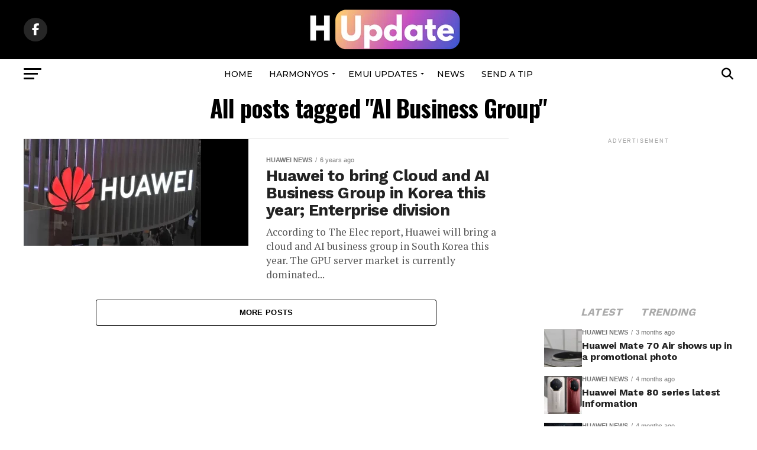

--- FILE ---
content_type: text/html; charset=UTF-8
request_url: https://www.huaweiupdate.com/tag/ai-business-group/
body_size: 18153
content:
<!DOCTYPE html>
<html lang="en-US">
<head>
<meta charset="UTF-8" >
<meta name="viewport" id="viewport" content="width=device-width, initial-scale=1.0, maximum-scale=5.0, minimum-scale=1.0, user-scalable=yes" />
<link rel="pingback" href="https://www.huaweiupdate.com/xmlrpc.php" />
<meta property="og:description" content="Huawei News, EMUI and HarmonyOS" />
<meta name='robots' content='index, follow, max-image-preview:large, max-snippet:-1, max-video-preview:-1' />
	<style>img:is([sizes="auto" i], [sizes^="auto," i]) { contain-intrinsic-size: 3000px 1500px }</style>
	
	<!-- This site is optimized with the Yoast SEO plugin v25.8 - https://yoast.com/wordpress/plugins/seo/ -->
	<title>AI Business Group Archives - HU</title>
	<link rel="canonical" href="https://www.huaweiupdate.com/tag/ai-business-group/" />
	<meta property="og:locale" content="en_US" />
	<meta property="og:type" content="article" />
	<meta property="og:title" content="AI Business Group Archives - HU" />
	<meta property="og:url" content="https://www.huaweiupdate.com/tag/ai-business-group/" />
	<meta property="og:site_name" content="HU" />
	<meta name="twitter:card" content="summary_large_image" />
	<script type="application/ld+json" class="yoast-schema-graph">{"@context":"https://schema.org","@graph":[{"@type":"CollectionPage","@id":"https://www.huaweiupdate.com/tag/ai-business-group/","url":"https://www.huaweiupdate.com/tag/ai-business-group/","name":"AI Business Group Archives - HU","isPartOf":{"@id":"https://www.huaweiupdate.com/#website"},"primaryImageOfPage":{"@id":"https://www.huaweiupdate.com/tag/ai-business-group/#primaryimage"},"image":{"@id":"https://www.huaweiupdate.com/tag/ai-business-group/#primaryimage"},"thumbnailUrl":"https://www.huaweiupdate.com/wp-content/uploads/2020/03/Huawei-1.png","breadcrumb":{"@id":"https://www.huaweiupdate.com/tag/ai-business-group/#breadcrumb"},"inLanguage":"en-US"},{"@type":"ImageObject","inLanguage":"en-US","@id":"https://www.huaweiupdate.com/tag/ai-business-group/#primaryimage","url":"https://www.huaweiupdate.com/wp-content/uploads/2020/03/Huawei-1.png","contentUrl":"https://www.huaweiupdate.com/wp-content/uploads/2020/03/Huawei-1.png","width":791,"height":459,"caption":"Huawei"},{"@type":"BreadcrumbList","@id":"https://www.huaweiupdate.com/tag/ai-business-group/#breadcrumb","itemListElement":[{"@type":"ListItem","position":1,"name":"Home","item":"https://www.huaweiupdate.com/"},{"@type":"ListItem","position":2,"name":"AI Business Group"}]},{"@type":"WebSite","@id":"https://www.huaweiupdate.com/#website","url":"https://www.huaweiupdate.com/","name":"HU","description":"Huawei News, EMUI and HarmonyOS","potentialAction":[{"@type":"SearchAction","target":{"@type":"EntryPoint","urlTemplate":"https://www.huaweiupdate.com/?s={search_term_string}"},"query-input":{"@type":"PropertyValueSpecification","valueRequired":true,"valueName":"search_term_string"}}],"inLanguage":"en-US"}]}</script>
	<!-- / Yoast SEO plugin. -->


<link rel="amphtml" href="https://www.huaweiupdate.com/tag/ai-business-group/amp/" /><meta name="generator" content="AMP for WP 1.1.6.1"/><link rel='dns-prefetch' href='//ajax.googleapis.com' />
<link rel='dns-prefetch' href='//fonts.googleapis.com' />
<link rel="alternate" type="application/rss+xml" title="HU &raquo; Feed" href="https://www.huaweiupdate.com/feed/" />
<link rel="alternate" type="application/rss+xml" title="HU &raquo; Comments Feed" href="https://www.huaweiupdate.com/comments/feed/" />
<link rel="alternate" type="application/rss+xml" title="HU &raquo; AI Business Group Tag Feed" href="https://www.huaweiupdate.com/tag/ai-business-group/feed/" />
<script type="text/javascript">
/* <![CDATA[ */
window._wpemojiSettings = {"baseUrl":"https:\/\/s.w.org\/images\/core\/emoji\/16.0.1\/72x72\/","ext":".png","svgUrl":"https:\/\/s.w.org\/images\/core\/emoji\/16.0.1\/svg\/","svgExt":".svg","source":{"concatemoji":"https:\/\/www.huaweiupdate.com\/wp-includes\/js\/wp-emoji-release.min.js?ver=6.8.3"}};
/*! This file is auto-generated */
!function(s,n){var o,i,e;function c(e){try{var t={supportTests:e,timestamp:(new Date).valueOf()};sessionStorage.setItem(o,JSON.stringify(t))}catch(e){}}function p(e,t,n){e.clearRect(0,0,e.canvas.width,e.canvas.height),e.fillText(t,0,0);var t=new Uint32Array(e.getImageData(0,0,e.canvas.width,e.canvas.height).data),a=(e.clearRect(0,0,e.canvas.width,e.canvas.height),e.fillText(n,0,0),new Uint32Array(e.getImageData(0,0,e.canvas.width,e.canvas.height).data));return t.every(function(e,t){return e===a[t]})}function u(e,t){e.clearRect(0,0,e.canvas.width,e.canvas.height),e.fillText(t,0,0);for(var n=e.getImageData(16,16,1,1),a=0;a<n.data.length;a++)if(0!==n.data[a])return!1;return!0}function f(e,t,n,a){switch(t){case"flag":return n(e,"\ud83c\udff3\ufe0f\u200d\u26a7\ufe0f","\ud83c\udff3\ufe0f\u200b\u26a7\ufe0f")?!1:!n(e,"\ud83c\udde8\ud83c\uddf6","\ud83c\udde8\u200b\ud83c\uddf6")&&!n(e,"\ud83c\udff4\udb40\udc67\udb40\udc62\udb40\udc65\udb40\udc6e\udb40\udc67\udb40\udc7f","\ud83c\udff4\u200b\udb40\udc67\u200b\udb40\udc62\u200b\udb40\udc65\u200b\udb40\udc6e\u200b\udb40\udc67\u200b\udb40\udc7f");case"emoji":return!a(e,"\ud83e\udedf")}return!1}function g(e,t,n,a){var r="undefined"!=typeof WorkerGlobalScope&&self instanceof WorkerGlobalScope?new OffscreenCanvas(300,150):s.createElement("canvas"),o=r.getContext("2d",{willReadFrequently:!0}),i=(o.textBaseline="top",o.font="600 32px Arial",{});return e.forEach(function(e){i[e]=t(o,e,n,a)}),i}function t(e){var t=s.createElement("script");t.src=e,t.defer=!0,s.head.appendChild(t)}"undefined"!=typeof Promise&&(o="wpEmojiSettingsSupports",i=["flag","emoji"],n.supports={everything:!0,everythingExceptFlag:!0},e=new Promise(function(e){s.addEventListener("DOMContentLoaded",e,{once:!0})}),new Promise(function(t){var n=function(){try{var e=JSON.parse(sessionStorage.getItem(o));if("object"==typeof e&&"number"==typeof e.timestamp&&(new Date).valueOf()<e.timestamp+604800&&"object"==typeof e.supportTests)return e.supportTests}catch(e){}return null}();if(!n){if("undefined"!=typeof Worker&&"undefined"!=typeof OffscreenCanvas&&"undefined"!=typeof URL&&URL.createObjectURL&&"undefined"!=typeof Blob)try{var e="postMessage("+g.toString()+"("+[JSON.stringify(i),f.toString(),p.toString(),u.toString()].join(",")+"));",a=new Blob([e],{type:"text/javascript"}),r=new Worker(URL.createObjectURL(a),{name:"wpTestEmojiSupports"});return void(r.onmessage=function(e){c(n=e.data),r.terminate(),t(n)})}catch(e){}c(n=g(i,f,p,u))}t(n)}).then(function(e){for(var t in e)n.supports[t]=e[t],n.supports.everything=n.supports.everything&&n.supports[t],"flag"!==t&&(n.supports.everythingExceptFlag=n.supports.everythingExceptFlag&&n.supports[t]);n.supports.everythingExceptFlag=n.supports.everythingExceptFlag&&!n.supports.flag,n.DOMReady=!1,n.readyCallback=function(){n.DOMReady=!0}}).then(function(){return e}).then(function(){var e;n.supports.everything||(n.readyCallback(),(e=n.source||{}).concatemoji?t(e.concatemoji):e.wpemoji&&e.twemoji&&(t(e.twemoji),t(e.wpemoji)))}))}((window,document),window._wpemojiSettings);
/* ]]> */
</script>
<style id='wp-emoji-styles-inline-css' type='text/css'>

	img.wp-smiley, img.emoji {
		display: inline !important;
		border: none !important;
		box-shadow: none !important;
		height: 1em !important;
		width: 1em !important;
		margin: 0 0.07em !important;
		vertical-align: -0.1em !important;
		background: none !important;
		padding: 0 !important;
	}
</style>
<link rel='stylesheet' id='wp-block-library-css' href='https://www.huaweiupdate.com/wp-includes/css/dist/block-library/style.min.css?ver=6.8.3' type='text/css' media='all' />
<style id='classic-theme-styles-inline-css' type='text/css'>
/*! This file is auto-generated */
.wp-block-button__link{color:#fff;background-color:#32373c;border-radius:9999px;box-shadow:none;text-decoration:none;padding:calc(.667em + 2px) calc(1.333em + 2px);font-size:1.125em}.wp-block-file__button{background:#32373c;color:#fff;text-decoration:none}
</style>
<style id='global-styles-inline-css' type='text/css'>
:root{--wp--preset--aspect-ratio--square: 1;--wp--preset--aspect-ratio--4-3: 4/3;--wp--preset--aspect-ratio--3-4: 3/4;--wp--preset--aspect-ratio--3-2: 3/2;--wp--preset--aspect-ratio--2-3: 2/3;--wp--preset--aspect-ratio--16-9: 16/9;--wp--preset--aspect-ratio--9-16: 9/16;--wp--preset--color--black: #000000;--wp--preset--color--cyan-bluish-gray: #abb8c3;--wp--preset--color--white: #ffffff;--wp--preset--color--pale-pink: #f78da7;--wp--preset--color--vivid-red: #cf2e2e;--wp--preset--color--luminous-vivid-orange: #ff6900;--wp--preset--color--luminous-vivid-amber: #fcb900;--wp--preset--color--light-green-cyan: #7bdcb5;--wp--preset--color--vivid-green-cyan: #00d084;--wp--preset--color--pale-cyan-blue: #8ed1fc;--wp--preset--color--vivid-cyan-blue: #0693e3;--wp--preset--color--vivid-purple: #9b51e0;--wp--preset--gradient--vivid-cyan-blue-to-vivid-purple: linear-gradient(135deg,rgba(6,147,227,1) 0%,rgb(155,81,224) 100%);--wp--preset--gradient--light-green-cyan-to-vivid-green-cyan: linear-gradient(135deg,rgb(122,220,180) 0%,rgb(0,208,130) 100%);--wp--preset--gradient--luminous-vivid-amber-to-luminous-vivid-orange: linear-gradient(135deg,rgba(252,185,0,1) 0%,rgba(255,105,0,1) 100%);--wp--preset--gradient--luminous-vivid-orange-to-vivid-red: linear-gradient(135deg,rgba(255,105,0,1) 0%,rgb(207,46,46) 100%);--wp--preset--gradient--very-light-gray-to-cyan-bluish-gray: linear-gradient(135deg,rgb(238,238,238) 0%,rgb(169,184,195) 100%);--wp--preset--gradient--cool-to-warm-spectrum: linear-gradient(135deg,rgb(74,234,220) 0%,rgb(151,120,209) 20%,rgb(207,42,186) 40%,rgb(238,44,130) 60%,rgb(251,105,98) 80%,rgb(254,248,76) 100%);--wp--preset--gradient--blush-light-purple: linear-gradient(135deg,rgb(255,206,236) 0%,rgb(152,150,240) 100%);--wp--preset--gradient--blush-bordeaux: linear-gradient(135deg,rgb(254,205,165) 0%,rgb(254,45,45) 50%,rgb(107,0,62) 100%);--wp--preset--gradient--luminous-dusk: linear-gradient(135deg,rgb(255,203,112) 0%,rgb(199,81,192) 50%,rgb(65,88,208) 100%);--wp--preset--gradient--pale-ocean: linear-gradient(135deg,rgb(255,245,203) 0%,rgb(182,227,212) 50%,rgb(51,167,181) 100%);--wp--preset--gradient--electric-grass: linear-gradient(135deg,rgb(202,248,128) 0%,rgb(113,206,126) 100%);--wp--preset--gradient--midnight: linear-gradient(135deg,rgb(2,3,129) 0%,rgb(40,116,252) 100%);--wp--preset--font-size--small: 13px;--wp--preset--font-size--medium: 20px;--wp--preset--font-size--large: 36px;--wp--preset--font-size--x-large: 42px;--wp--preset--spacing--20: 0.44rem;--wp--preset--spacing--30: 0.67rem;--wp--preset--spacing--40: 1rem;--wp--preset--spacing--50: 1.5rem;--wp--preset--spacing--60: 2.25rem;--wp--preset--spacing--70: 3.38rem;--wp--preset--spacing--80: 5.06rem;--wp--preset--shadow--natural: 6px 6px 9px rgba(0, 0, 0, 0.2);--wp--preset--shadow--deep: 12px 12px 50px rgba(0, 0, 0, 0.4);--wp--preset--shadow--sharp: 6px 6px 0px rgba(0, 0, 0, 0.2);--wp--preset--shadow--outlined: 6px 6px 0px -3px rgba(255, 255, 255, 1), 6px 6px rgba(0, 0, 0, 1);--wp--preset--shadow--crisp: 6px 6px 0px rgba(0, 0, 0, 1);}:where(.is-layout-flex){gap: 0.5em;}:where(.is-layout-grid){gap: 0.5em;}body .is-layout-flex{display: flex;}.is-layout-flex{flex-wrap: wrap;align-items: center;}.is-layout-flex > :is(*, div){margin: 0;}body .is-layout-grid{display: grid;}.is-layout-grid > :is(*, div){margin: 0;}:where(.wp-block-columns.is-layout-flex){gap: 2em;}:where(.wp-block-columns.is-layout-grid){gap: 2em;}:where(.wp-block-post-template.is-layout-flex){gap: 1.25em;}:where(.wp-block-post-template.is-layout-grid){gap: 1.25em;}.has-black-color{color: var(--wp--preset--color--black) !important;}.has-cyan-bluish-gray-color{color: var(--wp--preset--color--cyan-bluish-gray) !important;}.has-white-color{color: var(--wp--preset--color--white) !important;}.has-pale-pink-color{color: var(--wp--preset--color--pale-pink) !important;}.has-vivid-red-color{color: var(--wp--preset--color--vivid-red) !important;}.has-luminous-vivid-orange-color{color: var(--wp--preset--color--luminous-vivid-orange) !important;}.has-luminous-vivid-amber-color{color: var(--wp--preset--color--luminous-vivid-amber) !important;}.has-light-green-cyan-color{color: var(--wp--preset--color--light-green-cyan) !important;}.has-vivid-green-cyan-color{color: var(--wp--preset--color--vivid-green-cyan) !important;}.has-pale-cyan-blue-color{color: var(--wp--preset--color--pale-cyan-blue) !important;}.has-vivid-cyan-blue-color{color: var(--wp--preset--color--vivid-cyan-blue) !important;}.has-vivid-purple-color{color: var(--wp--preset--color--vivid-purple) !important;}.has-black-background-color{background-color: var(--wp--preset--color--black) !important;}.has-cyan-bluish-gray-background-color{background-color: var(--wp--preset--color--cyan-bluish-gray) !important;}.has-white-background-color{background-color: var(--wp--preset--color--white) !important;}.has-pale-pink-background-color{background-color: var(--wp--preset--color--pale-pink) !important;}.has-vivid-red-background-color{background-color: var(--wp--preset--color--vivid-red) !important;}.has-luminous-vivid-orange-background-color{background-color: var(--wp--preset--color--luminous-vivid-orange) !important;}.has-luminous-vivid-amber-background-color{background-color: var(--wp--preset--color--luminous-vivid-amber) !important;}.has-light-green-cyan-background-color{background-color: var(--wp--preset--color--light-green-cyan) !important;}.has-vivid-green-cyan-background-color{background-color: var(--wp--preset--color--vivid-green-cyan) !important;}.has-pale-cyan-blue-background-color{background-color: var(--wp--preset--color--pale-cyan-blue) !important;}.has-vivid-cyan-blue-background-color{background-color: var(--wp--preset--color--vivid-cyan-blue) !important;}.has-vivid-purple-background-color{background-color: var(--wp--preset--color--vivid-purple) !important;}.has-black-border-color{border-color: var(--wp--preset--color--black) !important;}.has-cyan-bluish-gray-border-color{border-color: var(--wp--preset--color--cyan-bluish-gray) !important;}.has-white-border-color{border-color: var(--wp--preset--color--white) !important;}.has-pale-pink-border-color{border-color: var(--wp--preset--color--pale-pink) !important;}.has-vivid-red-border-color{border-color: var(--wp--preset--color--vivid-red) !important;}.has-luminous-vivid-orange-border-color{border-color: var(--wp--preset--color--luminous-vivid-orange) !important;}.has-luminous-vivid-amber-border-color{border-color: var(--wp--preset--color--luminous-vivid-amber) !important;}.has-light-green-cyan-border-color{border-color: var(--wp--preset--color--light-green-cyan) !important;}.has-vivid-green-cyan-border-color{border-color: var(--wp--preset--color--vivid-green-cyan) !important;}.has-pale-cyan-blue-border-color{border-color: var(--wp--preset--color--pale-cyan-blue) !important;}.has-vivid-cyan-blue-border-color{border-color: var(--wp--preset--color--vivid-cyan-blue) !important;}.has-vivid-purple-border-color{border-color: var(--wp--preset--color--vivid-purple) !important;}.has-vivid-cyan-blue-to-vivid-purple-gradient-background{background: var(--wp--preset--gradient--vivid-cyan-blue-to-vivid-purple) !important;}.has-light-green-cyan-to-vivid-green-cyan-gradient-background{background: var(--wp--preset--gradient--light-green-cyan-to-vivid-green-cyan) !important;}.has-luminous-vivid-amber-to-luminous-vivid-orange-gradient-background{background: var(--wp--preset--gradient--luminous-vivid-amber-to-luminous-vivid-orange) !important;}.has-luminous-vivid-orange-to-vivid-red-gradient-background{background: var(--wp--preset--gradient--luminous-vivid-orange-to-vivid-red) !important;}.has-very-light-gray-to-cyan-bluish-gray-gradient-background{background: var(--wp--preset--gradient--very-light-gray-to-cyan-bluish-gray) !important;}.has-cool-to-warm-spectrum-gradient-background{background: var(--wp--preset--gradient--cool-to-warm-spectrum) !important;}.has-blush-light-purple-gradient-background{background: var(--wp--preset--gradient--blush-light-purple) !important;}.has-blush-bordeaux-gradient-background{background: var(--wp--preset--gradient--blush-bordeaux) !important;}.has-luminous-dusk-gradient-background{background: var(--wp--preset--gradient--luminous-dusk) !important;}.has-pale-ocean-gradient-background{background: var(--wp--preset--gradient--pale-ocean) !important;}.has-electric-grass-gradient-background{background: var(--wp--preset--gradient--electric-grass) !important;}.has-midnight-gradient-background{background: var(--wp--preset--gradient--midnight) !important;}.has-small-font-size{font-size: var(--wp--preset--font-size--small) !important;}.has-medium-font-size{font-size: var(--wp--preset--font-size--medium) !important;}.has-large-font-size{font-size: var(--wp--preset--font-size--large) !important;}.has-x-large-font-size{font-size: var(--wp--preset--font-size--x-large) !important;}
:where(.wp-block-post-template.is-layout-flex){gap: 1.25em;}:where(.wp-block-post-template.is-layout-grid){gap: 1.25em;}
:where(.wp-block-columns.is-layout-flex){gap: 2em;}:where(.wp-block-columns.is-layout-grid){gap: 2em;}
:root :where(.wp-block-pullquote){font-size: 1.5em;line-height: 1.6;}
</style>
<link rel='stylesheet' id='ql-jquery-ui-css' href='//ajax.googleapis.com/ajax/libs/jqueryui/1.12.1/themes/smoothness/jquery-ui.css?ver=6.8.3' type='text/css' media='all' />
<link rel='stylesheet' id='mvp-custom-style-css' href='https://www.huaweiupdate.com/wp-content/themes/zox-news/style.css?ver=6.8.3' type='text/css' media='all' />
<style id='mvp-custom-style-inline-css' type='text/css'>


#mvp-wallpaper {
	background: url() no-repeat 50% 0;
	}

#mvp-foot-copy a {
	color: #f66f6a;
	}

#mvp-content-main p a,
#mvp-content-main ul a,
#mvp-content-main ol a,
.mvp-post-add-main p a,
.mvp-post-add-main ul a,
.mvp-post-add-main ol a {
	box-shadow: inset 0 -4px 0 #f66f6a;
	}

#mvp-content-main p a:hover,
#mvp-content-main ul a:hover,
#mvp-content-main ol a:hover,
.mvp-post-add-main p a:hover,
.mvp-post-add-main ul a:hover,
.mvp-post-add-main ol a:hover {
	background: #f66f6a;
	}

a,
a:visited,
.post-info-name a,
.woocommerce .woocommerce-breadcrumb a {
	color: #ff005b;
	}

#mvp-side-wrap a:hover {
	color: #ff005b;
	}

.mvp-fly-top:hover,
.mvp-vid-box-wrap,
ul.mvp-soc-mob-list li.mvp-soc-mob-com {
	background: #1e73be;
	}

nav.mvp-fly-nav-menu ul li.menu-item-has-children:after,
.mvp-feat1-left-wrap span.mvp-cd-cat,
.mvp-widget-feat1-top-story span.mvp-cd-cat,
.mvp-widget-feat2-left-cont span.mvp-cd-cat,
.mvp-widget-dark-feat span.mvp-cd-cat,
.mvp-widget-dark-sub span.mvp-cd-cat,
.mvp-vid-wide-text span.mvp-cd-cat,
.mvp-feat2-top-text span.mvp-cd-cat,
.mvp-feat3-main-story span.mvp-cd-cat,
.mvp-feat3-sub-text span.mvp-cd-cat,
.mvp-feat4-main-text span.mvp-cd-cat,
.woocommerce-message:before,
.woocommerce-info:before,
.woocommerce-message:before {
	color: #1e73be;
	}

#searchform input,
.mvp-authors-name {
	border-bottom: 1px solid #1e73be;
	}

.mvp-fly-top:hover {
	border-top: 1px solid #1e73be;
	border-left: 1px solid #1e73be;
	border-bottom: 1px solid #1e73be;
	}

.woocommerce .widget_price_filter .ui-slider .ui-slider-handle,
.woocommerce #respond input#submit.alt,
.woocommerce a.button.alt,
.woocommerce button.button.alt,
.woocommerce input.button.alt,
.woocommerce #respond input#submit.alt:hover,
.woocommerce a.button.alt:hover,
.woocommerce button.button.alt:hover,
.woocommerce input.button.alt:hover {
	background-color: #1e73be;
	}

.woocommerce-error,
.woocommerce-info,
.woocommerce-message {
	border-top-color: #1e73be;
	}

ul.mvp-feat1-list-buts li.active span.mvp-feat1-list-but,
span.mvp-widget-home-title,
span.mvp-post-cat,
span.mvp-feat1-pop-head {
	background: #dc00e0;
	}

.woocommerce span.onsale {
	background-color: #dc00e0;
	}

.mvp-widget-feat2-side-more-but,
.woocommerce .star-rating span:before,
span.mvp-prev-next-label,
.mvp-cat-date-wrap .sticky {
	color: #dc00e0 !important;
	}

#mvp-main-nav-top,
#mvp-fly-wrap,
.mvp-soc-mob-right,
#mvp-main-nav-small-cont {
	background: #000000;
	}

#mvp-main-nav-small .mvp-fly-but-wrap span,
#mvp-main-nav-small .mvp-search-but-wrap span,
.mvp-nav-top-left .mvp-fly-but-wrap span,
#mvp-fly-wrap .mvp-fly-but-wrap span {
	background: #ffffff;
	}

.mvp-nav-top-right .mvp-nav-search-but,
span.mvp-fly-soc-head,
.mvp-soc-mob-right i,
#mvp-main-nav-small span.mvp-nav-search-but,
#mvp-main-nav-small .mvp-nav-menu ul li a  {
	color: #ffffff;
	}

#mvp-main-nav-small .mvp-nav-menu ul li.menu-item-has-children a:after {
	border-color: #ffffff transparent transparent transparent;
	}

#mvp-nav-top-wrap span.mvp-nav-search-but:hover,
#mvp-main-nav-small span.mvp-nav-search-but:hover {
	color: #f66f6a;
	}

#mvp-nav-top-wrap .mvp-fly-but-wrap:hover span,
#mvp-main-nav-small .mvp-fly-but-wrap:hover span,
span.mvp-woo-cart-num:hover {
	background: #f66f6a;
	}

#mvp-main-nav-bot-cont {
	background: #ffffff;
	}

#mvp-nav-bot-wrap .mvp-fly-but-wrap span,
#mvp-nav-bot-wrap .mvp-search-but-wrap span {
	background: #000000;
	}

#mvp-nav-bot-wrap span.mvp-nav-search-but,
#mvp-nav-bot-wrap .mvp-nav-menu ul li a {
	color: #000000;
	}

#mvp-nav-bot-wrap .mvp-nav-menu ul li.menu-item-has-children a:after {
	border-color: #000000 transparent transparent transparent;
	}

.mvp-nav-menu ul li:hover a {
	border-bottom: 5px solid #1e73be;
	}

#mvp-nav-bot-wrap .mvp-fly-but-wrap:hover span {
	background: #1e73be;
	}

#mvp-nav-bot-wrap span.mvp-nav-search-but:hover {
	color: #1e73be;
	}

body,
.mvp-feat1-feat-text p,
.mvp-feat2-top-text p,
.mvp-feat3-main-text p,
.mvp-feat3-sub-text p,
#searchform input,
.mvp-author-info-text,
span.mvp-post-excerpt,
.mvp-nav-menu ul li ul.sub-menu li a,
nav.mvp-fly-nav-menu ul li a,
.mvp-ad-label,
span.mvp-feat-caption,
.mvp-post-tags a,
.mvp-post-tags a:visited,
span.mvp-author-box-name a,
#mvp-author-box-text p,
.mvp-post-gallery-text p,
ul.mvp-soc-mob-list li span,
#comments,
h3#reply-title,
h2.comments,
#mvp-foot-copy p,
span.mvp-fly-soc-head,
.mvp-post-tags-header,
span.mvp-prev-next-label,
span.mvp-post-add-link-but,
#mvp-comments-button a,
#mvp-comments-button span.mvp-comment-but-text,
.woocommerce ul.product_list_widget span.product-title,
.woocommerce ul.product_list_widget li a,
.woocommerce #reviews #comments ol.commentlist li .comment-text p.meta,
.woocommerce div.product p.price,
.woocommerce div.product p.price ins,
.woocommerce div.product p.price del,
.woocommerce ul.products li.product .price del,
.woocommerce ul.products li.product .price ins,
.woocommerce ul.products li.product .price,
.woocommerce #respond input#submit,
.woocommerce a.button,
.woocommerce button.button,
.woocommerce input.button,
.woocommerce .widget_price_filter .price_slider_amount .button,
.woocommerce span.onsale,
.woocommerce-review-link,
#woo-content p.woocommerce-result-count,
.woocommerce div.product .woocommerce-tabs ul.tabs li a,
a.mvp-inf-more-but,
span.mvp-cont-read-but,
span.mvp-cd-cat,
span.mvp-cd-date,
.mvp-feat4-main-text p,
span.mvp-woo-cart-num,
span.mvp-widget-home-title2,
.wp-caption,
#mvp-content-main p.wp-caption-text,
.gallery-caption,
.mvp-post-add-main p.wp-caption-text,
#bbpress-forums,
#bbpress-forums p,
.protected-post-form input,
#mvp-feat6-text p {
	font-family: 'sans-serif', sans-serif;
	font-display: swap;
	}

.mvp-blog-story-text p,
span.mvp-author-page-desc,
#mvp-404 p,
.mvp-widget-feat1-bot-text p,
.mvp-widget-feat2-left-text p,
.mvp-flex-story-text p,
.mvp-search-text p,
#mvp-content-main p,
.mvp-post-add-main p,
#mvp-content-main ul li,
#mvp-content-main ol li,
.rwp-summary,
.rwp-u-review__comment,
.mvp-feat5-mid-main-text p,
.mvp-feat5-small-main-text p,
#mvp-content-main .wp-block-button__link,
.wp-block-audio figcaption,
.wp-block-video figcaption,
.wp-block-embed figcaption,
.wp-block-verse pre,
pre.wp-block-verse {
	font-family: 'PT Serif', sans-serif;
	font-display: swap;
	}

.mvp-nav-menu ul li a,
#mvp-foot-menu ul li a {
	font-family: 'Montserrat', sans-serif;
	font-display: swap;
	}


.mvp-feat1-sub-text h2,
.mvp-feat1-pop-text h2,
.mvp-feat1-list-text h2,
.mvp-widget-feat1-top-text h2,
.mvp-widget-feat1-bot-text h2,
.mvp-widget-dark-feat-text h2,
.mvp-widget-dark-sub-text h2,
.mvp-widget-feat2-left-text h2,
.mvp-widget-feat2-right-text h2,
.mvp-blog-story-text h2,
.mvp-flex-story-text h2,
.mvp-vid-wide-more-text p,
.mvp-prev-next-text p,
.mvp-related-text,
.mvp-post-more-text p,
h2.mvp-authors-latest a,
.mvp-feat2-bot-text h2,
.mvp-feat3-sub-text h2,
.mvp-feat3-main-text h2,
.mvp-feat4-main-text h2,
.mvp-feat5-text h2,
.mvp-feat5-mid-main-text h2,
.mvp-feat5-small-main-text h2,
.mvp-feat5-mid-sub-text h2,
#mvp-feat6-text h2,
.alp-related-posts-wrapper .alp-related-post .post-title {
	font-family: 'Work Sans', sans-serif;
	font-display: swap;
	}

.mvp-feat2-top-text h2,
.mvp-feat1-feat-text h2,
h1.mvp-post-title,
h1.mvp-post-title-wide,
.mvp-drop-nav-title h4,
#mvp-content-main blockquote p,
.mvp-post-add-main blockquote p,
#mvp-content-main p.has-large-font-size,
#mvp-404 h1,
#woo-content h1.page-title,
.woocommerce div.product .product_title,
.woocommerce ul.products li.product h3,
.alp-related-posts .current .post-title {
	font-family: 'Oswald', sans-serif;
	font-display: swap;
	}

span.mvp-feat1-pop-head,
.mvp-feat1-pop-text:before,
span.mvp-feat1-list-but,
span.mvp-widget-home-title,
.mvp-widget-feat2-side-more,
span.mvp-post-cat,
span.mvp-page-head,
h1.mvp-author-top-head,
.mvp-authors-name,
#mvp-content-main h1,
#mvp-content-main h2,
#mvp-content-main h3,
#mvp-content-main h4,
#mvp-content-main h5,
#mvp-content-main h6,
.woocommerce .related h2,
.woocommerce div.product .woocommerce-tabs .panel h2,
.woocommerce div.product .product_title,
.mvp-feat5-side-list .mvp-feat1-list-img:after {
	font-family: 'Work Sans', sans-serif;
	font-display: swap;
	}

	

	.mvp-nav-links {
		display: none;
		}
		
</style>
<link rel='stylesheet' id='mvp-reset-css' href='https://www.huaweiupdate.com/wp-content/themes/zox-news/css/reset.css?ver=6.8.3' type='text/css' media='all' />
<link rel='stylesheet' id='fontawesome-css' href='https://www.huaweiupdate.com/wp-content/themes/zox-news/font-awesome/css/all.css?ver=6.8.3' type='text/css' media='all' />
<link rel='stylesheet' id='mvp-fonts-css' href='//fonts.googleapis.com/css?family=Roboto%3A300%2C400%2C700%2C900%7COswald%3A400%2C700%7CAdvent+Pro%3A700%7COpen+Sans%3A700%7CAnton%3A400Work+Sans%3A100%2C200%2C300%2C400%2C500%2C600%2C700%2C800%2C900%7COswald%3A100%2C200%2C300%2C400%2C500%2C600%2C700%2C800%2C900%7CWork+Sans%3A100%2C200%2C300%2C400%2C500%2C600%2C700%2C800%2C900%7Csans-serif%3A100%2C200%2C300%2C400%2C500%2C600%2C700%2C800%2C900%7CPT+Serif%3A100%2C200%2C300%2C400%2C500%2C600%2C700%2C800%2C900%7CMontserrat%3A100%2C200%2C300%2C400%2C500%2C600%2C700%2C800%2C900%26subset%3Dlatin%2Clatin-ext%2Ccyrillic%2Ccyrillic-ext%2Cgreek-ext%2Cgreek%2Cvietnamese%26display%3Dswap' type='text/css' media='all' />
<link rel='stylesheet' id='mvp-media-queries-css' href='https://www.huaweiupdate.com/wp-content/themes/zox-news/css/media-queries.css?ver=6.8.3' type='text/css' media='all' />
<script type="text/javascript" src="https://www.huaweiupdate.com/wp-includes/js/jquery/jquery.min.js?ver=3.7.1" id="jquery-core-js"></script>
<script type="text/javascript" src="https://www.huaweiupdate.com/wp-includes/js/jquery/jquery-migrate.min.js?ver=3.4.1" id="jquery-migrate-js"></script>
<link rel="https://api.w.org/" href="https://www.huaweiupdate.com/wp-json/" /><link rel="alternate" title="JSON" type="application/json" href="https://www.huaweiupdate.com/wp-json/wp/v2/tags/4524" /><link rel="EditURI" type="application/rsd+xml" title="RSD" href="https://www.huaweiupdate.com/xmlrpc.php?rsd" />
<meta name="generator" content="WordPress 6.8.3" />
<link rel="icon" href="https://www.huaweiupdate.com/wp-content/uploads/2023/03/cropped-HU-Update-New-Logo-1-1-32x32.png" sizes="32x32" />
<link rel="icon" href="https://www.huaweiupdate.com/wp-content/uploads/2023/03/cropped-HU-Update-New-Logo-1-1-192x192.png" sizes="192x192" />
<link rel="apple-touch-icon" href="https://www.huaweiupdate.com/wp-content/uploads/2023/03/cropped-HU-Update-New-Logo-1-1-180x180.png" />
<meta name="msapplication-TileImage" content="https://www.huaweiupdate.com/wp-content/uploads/2023/03/cropped-HU-Update-New-Logo-1-1-270x270.png" />
<script async src="https://pagead2.googlesyndication.com/pagead/js/adsbygoogle.js?client=ca-pub-5281654807010871"
     crossorigin="anonymous"></script>
     
     <!-- Google tag (gtag.js) -->
<script async src="https://www.googletagmanager.com/gtag/js?id=G-WP2JK604NZ"></script>
<script>
  window.dataLayer = window.dataLayer || [];
  function gtag(){dataLayer.push(arguments);}
  gtag('js', new Date());

  gtag('config', 'G-WP2JK604NZ');
</script>
</head>
<body class="archive tag tag-ai-business-group tag-4524 wp-embed-responsive wp-theme-zox-news">
	<div id="mvp-fly-wrap">
	<div id="mvp-fly-menu-top" class="left relative">
		<div class="mvp-fly-top-out left relative">
			<div class="mvp-fly-top-in">
				<div id="mvp-fly-logo" class="left relative">
											<a href="https://www.huaweiupdate.com/"><img src="https://www.huaweiupdate.com/wp-content/uploads/2023/02/cropped-HU-New-Logo.png" alt="HU" data-rjs="2" /></a>
									</div><!--mvp-fly-logo-->
			</div><!--mvp-fly-top-in-->
			<div class="mvp-fly-but-wrap mvp-fly-but-menu mvp-fly-but-click">
				<span></span>
				<span></span>
				<span></span>
				<span></span>
			</div><!--mvp-fly-but-wrap-->
		</div><!--mvp-fly-top-out-->
	</div><!--mvp-fly-menu-top-->
	<div id="mvp-fly-menu-wrap">
		<nav class="mvp-fly-nav-menu left relative">
			<div class="menu-huawei-main-container"><ul id="menu-huawei-main" class="menu"><li id="menu-item-6" class="menu-item menu-item-type-custom menu-item-object-custom menu-item-6"><a href="http://huaweiupdate.com">Home</a></li>
<li id="menu-item-40059" class="menu-item menu-item-type-taxonomy menu-item-object-category menu-item-has-children menu-item-40059"><a href="https://www.huaweiupdate.com/category/harmonyos-4/">HarmonyOS</a>
<ul class="sub-menu">
	<li id="menu-item-25771" class="menu-item menu-item-type-custom menu-item-object-custom menu-item-25771"><a href="https://www.huaweiupdate.com/history-of-harmonyos/">HarmonyOS History</a></li>
</ul>
</li>
<li id="menu-item-41616" class="menu-item menu-item-type-taxonomy menu-item-object-category menu-item-has-children menu-item-41616"><a href="https://www.huaweiupdate.com/category/emui-14/">EMUI Updates</a>
<ul class="sub-menu">
	<li id="menu-item-1583" class="menu-item menu-item-type-custom menu-item-object-custom menu-item-1583"><a href="https://www.huaweiupdate.com/history-of-emui-things-change-with-emotion-ui/">EMUI History</a></li>
</ul>
</li>
<li id="menu-item-680" class="menu-item menu-item-type-taxonomy menu-item-object-category menu-item-680"><a href="https://www.huaweiupdate.com/category/huawei-news/">News</a></li>
<li id="menu-item-298" class="menu-item menu-item-type-post_type menu-item-object-page menu-item-298"><a href="https://www.huaweiupdate.com/contact-us/">Send A Tip</a></li>
</ul></div>		</nav>
	</div><!--mvp-fly-menu-wrap-->
	<div id="mvp-fly-soc-wrap">
		<span class="mvp-fly-soc-head">Connect with us</span>
		<ul class="mvp-fly-soc-list left relative">
							<li><a href="https://www.facebook.com/HuaweiLatestUpdates" target="_blank" class="fab fa-facebook-f"></a></li>
																										</ul>
	</div><!--mvp-fly-soc-wrap-->
</div><!--mvp-fly-wrap-->	<div id="mvp-site" class="left relative">
		<div id="mvp-search-wrap">
			<div id="mvp-search-box">
				<form method="get" id="searchform" action="https://www.huaweiupdate.com/">
	<input type="text" name="s" id="s" value="Search" onfocus='if (this.value == "Search") { this.value = ""; }' onblur='if (this.value == "") { this.value = "Search"; }' />
	<input type="hidden" id="searchsubmit" value="Search" />
</form>			</div><!--mvp-search-box-->
			<div class="mvp-search-but-wrap mvp-search-click">
				<span></span>
				<span></span>
			</div><!--mvp-search-but-wrap-->
		</div><!--mvp-search-wrap-->
				<div id="mvp-site-wall" class="left relative">
											<div id="mvp-leader-wrap">
					<script async src="https://pagead2.googlesyndication.com/pagead/js/adsbygoogle.js?client=ca-pub-5281654807010871"
     crossorigin="anonymous"></script>
<!-- 2024HUadd -->
<ins class="adsbygoogle"
     style="display:block"
     data-ad-client="ca-pub-5281654807010871"
     data-ad-slot="8907538917"
     data-ad-format="auto"
     data-full-width-responsive="true"></ins>
<script>
     (adsbygoogle = window.adsbygoogle || []).push({});
</script>				</div><!--mvp-leader-wrap-->
										<div id="mvp-site-main" class="left relative">
			<header id="mvp-main-head-wrap" class="left relative">
									<nav id="mvp-main-nav-wrap" class="left relative">
						<div id="mvp-main-nav-top" class="left relative">
							<div class="mvp-main-box">
								<div id="mvp-nav-top-wrap" class="left relative">
									<div class="mvp-nav-top-right-out left relative">
										<div class="mvp-nav-top-right-in">
											<div class="mvp-nav-top-cont left relative">
												<div class="mvp-nav-top-left-out relative">
													<div class="mvp-nav-top-left">
														<div class="mvp-nav-soc-wrap">
																															<a href="https://www.facebook.com/HuaweiLatestUpdates" target="_blank"><span class="mvp-nav-soc-but fab fa-facebook-f"></span></a>
																																																																										</div><!--mvp-nav-soc-wrap-->
														<div class="mvp-fly-but-wrap mvp-fly-but-click left relative">
															<span></span>
															<span></span>
															<span></span>
															<span></span>
														</div><!--mvp-fly-but-wrap-->
													</div><!--mvp-nav-top-left-->
													<div class="mvp-nav-top-left-in">
														<div class="mvp-nav-top-mid left relative" itemscope itemtype="http://schema.org/Organization">
																															<a class="mvp-nav-logo-reg" itemprop="url" href="https://www.huaweiupdate.com/"><img itemprop="logo" src="https://www.huaweiupdate.com/wp-content/uploads/2023/02/cropped-HU-New-Logo.png" alt="HU" data-rjs="2" /></a>
																																														<a class="mvp-nav-logo-small" href="https://www.huaweiupdate.com/"><img src="https://www.huaweiupdate.com/wp-content/uploads/2023/02/cropped-HU-New-Logo.png" alt="HU" data-rjs="2" /></a>
																																														<h2 class="mvp-logo-title">HU</h2>
																																												</div><!--mvp-nav-top-mid-->
													</div><!--mvp-nav-top-left-in-->
												</div><!--mvp-nav-top-left-out-->
											</div><!--mvp-nav-top-cont-->
										</div><!--mvp-nav-top-right-in-->
										<div class="mvp-nav-top-right">
																						<span class="mvp-nav-search-but fa fa-search fa-2 mvp-search-click"></span>
										</div><!--mvp-nav-top-right-->
									</div><!--mvp-nav-top-right-out-->
								</div><!--mvp-nav-top-wrap-->
							</div><!--mvp-main-box-->
						</div><!--mvp-main-nav-top-->
						<div id="mvp-main-nav-bot" class="left relative">
							<div id="mvp-main-nav-bot-cont" class="left">
								<div class="mvp-main-box">
									<div id="mvp-nav-bot-wrap" class="left">
										<div class="mvp-nav-bot-right-out left">
											<div class="mvp-nav-bot-right-in">
												<div class="mvp-nav-bot-cont left">
													<div class="mvp-nav-bot-left-out">
														<div class="mvp-nav-bot-left left relative">
															<div class="mvp-fly-but-wrap mvp-fly-but-click left relative">
																<span></span>
																<span></span>
																<span></span>
																<span></span>
															</div><!--mvp-fly-but-wrap-->
														</div><!--mvp-nav-bot-left-->
														<div class="mvp-nav-bot-left-in">
															<div class="mvp-nav-menu left">
																<div class="menu-huawei-main-container"><ul id="menu-huawei-main-1" class="menu"><li class="menu-item menu-item-type-custom menu-item-object-custom menu-item-6"><a href="http://huaweiupdate.com">Home</a></li>
<li class="menu-item menu-item-type-taxonomy menu-item-object-category menu-item-has-children menu-item-40059 mvp-mega-dropdown"><a href="https://www.huaweiupdate.com/category/harmonyos-4/">HarmonyOS</a><div class="mvp-mega-dropdown"><div class="mvp-main-box"><ul class="mvp-mega-list"><li><a href="https://www.huaweiupdate.com/huawei-freebuds-6i-harmonyos-4-2-0-216-update-rolling-out/"><div class="mvp-mega-img"><img width="400" height="240" src="https://www.huaweiupdate.com/wp-content/uploads/2024/11/Huawei-FreeBuds-6i-400x240.png" class="attachment-mvp-mid-thumb size-mvp-mid-thumb wp-post-image" alt="Huawei FreeBuds 6i" decoding="async" fetchpriority="high" srcset="https://www.huaweiupdate.com/wp-content/uploads/2024/11/Huawei-FreeBuds-6i-400x240.png 400w, https://www.huaweiupdate.com/wp-content/uploads/2024/11/Huawei-FreeBuds-6i-1000x600.png 1000w, https://www.huaweiupdate.com/wp-content/uploads/2024/11/Huawei-FreeBuds-6i-590x354.png 590w" sizes="(max-width: 400px) 100vw, 400px" /></div><p>Huawei FreeBuds 6i HarmonyOS 4.2.0.216 update rolling out</p></a></li><li><a href="https://www.huaweiupdate.com/huawei-to-introduce-harmonyos-4-4-version/"><div class="mvp-mega-img"><img width="400" height="240" src="https://www.huaweiupdate.com/wp-content/uploads/2024/10/HarmonyOS-4.4-400x240.png" class="attachment-mvp-mid-thumb size-mvp-mid-thumb wp-post-image" alt="HarmonyOS 4.4" decoding="async" srcset="https://www.huaweiupdate.com/wp-content/uploads/2024/10/HarmonyOS-4.4-400x240.png 400w, https://www.huaweiupdate.com/wp-content/uploads/2024/10/HarmonyOS-4.4-1000x600.png 1000w, https://www.huaweiupdate.com/wp-content/uploads/2024/10/HarmonyOS-4.4-590x354.png 590w" sizes="(max-width: 400px) 100vw, 400px" /></div><p>Huawei to introduce HarmonyOS 4.4 version</p></a></li><li><a href="https://www.huaweiupdate.com/huawei-matepad-pro-13-2-receiving-august-2024-security-patch/"><div class="mvp-mega-img"><img width="400" height="240" src="https://www.huaweiupdate.com/wp-content/uploads/2024/08/Huawei-MatePad-Pro-13.2-400x240.png" class="attachment-mvp-mid-thumb size-mvp-mid-thumb wp-post-image" alt="Huawei MatePad Pro 13.2" decoding="async" srcset="https://www.huaweiupdate.com/wp-content/uploads/2024/08/Huawei-MatePad-Pro-13.2-400x240.png 400w, https://www.huaweiupdate.com/wp-content/uploads/2024/08/Huawei-MatePad-Pro-13.2-1000x600.png 1000w, https://www.huaweiupdate.com/wp-content/uploads/2024/08/Huawei-MatePad-Pro-13.2-590x354.png 590w" sizes="(max-width: 400px) 100vw, 400px" /></div><p>Huawei MatePad Pro 13.2 receiving August 2024 security patch</p></a></li><li><a href="https://www.huaweiupdate.com/huawei-mate-x3-august-2024-security-patch-rolling-out/"><div class="mvp-mega-img"><img width="400" height="240" src="https://www.huaweiupdate.com/wp-content/uploads/2024/08/Huawei-Mate-X3-Latest-News-400x240.png" class="attachment-mvp-mid-thumb size-mvp-mid-thumb wp-post-image" alt="Huawei Mate X3 Latest News" decoding="async" srcset="https://www.huaweiupdate.com/wp-content/uploads/2024/08/Huawei-Mate-X3-Latest-News-400x240.png 400w, https://www.huaweiupdate.com/wp-content/uploads/2024/08/Huawei-Mate-X3-Latest-News-1000x600.png 1000w, https://www.huaweiupdate.com/wp-content/uploads/2024/08/Huawei-Mate-X3-Latest-News-590x354.png 590w" sizes="(max-width: 400px) 100vw, 400px" /></div><p>Huawei Mate X3 August 2024 security patch rolling out</p></a></li><li><a href="https://www.huaweiupdate.com/emui-14-2-rolling-for-mate-50-pro-p60-pro-and-mate-x3/"><div class="mvp-mega-img"><img width="400" height="234" src="https://www.huaweiupdate.com/wp-content/uploads/2024/06/EMUI-14.2-news.png" class="attachment-mvp-mid-thumb size-mvp-mid-thumb wp-post-image" alt="EMUI 14.2 news" decoding="async" srcset="https://www.huaweiupdate.com/wp-content/uploads/2024/06/EMUI-14.2-news.png 1280w, https://www.huaweiupdate.com/wp-content/uploads/2024/06/EMUI-14.2-news-300x176.png 300w, https://www.huaweiupdate.com/wp-content/uploads/2024/06/EMUI-14.2-news-1200x703.png 1200w, https://www.huaweiupdate.com/wp-content/uploads/2024/06/EMUI-14.2-news-768x450.png 768w, https://www.huaweiupdate.com/wp-content/uploads/2024/06/EMUI-14.2-news-150x88.png 150w" sizes="(max-width: 400px) 100vw, 400px" /></div><p>EMUI 14.2 rolling for Mate 50 Pro, P60 Pro and Mate X3</p></a></li></ul></div></div>
<ul class="sub-menu">
	<li class="menu-item menu-item-type-custom menu-item-object-custom menu-item-25771"><a href="https://www.huaweiupdate.com/history-of-harmonyos/">HarmonyOS History</a></li>
</ul>
</li>
<li class="menu-item menu-item-type-taxonomy menu-item-object-category menu-item-has-children menu-item-41616 mvp-mega-dropdown"><a href="https://www.huaweiupdate.com/category/emui-14/">EMUI Updates</a><div class="mvp-mega-dropdown"><div class="mvp-main-box"><ul class="mvp-mega-list"><li><a href="https://www.huaweiupdate.com/latest-update-now-available-for-huawei-nova-9-and-nova-11i/"><div class="mvp-mega-img"><img width="400" height="240" src="https://www.huaweiupdate.com/wp-content/uploads/2024/07/Huawei-Nova-9-news-400x240.png" class="attachment-mvp-mid-thumb size-mvp-mid-thumb wp-post-image" alt="Huawei-Nova-9-news" decoding="async" srcset="https://www.huaweiupdate.com/wp-content/uploads/2024/07/Huawei-Nova-9-news-400x240.png 400w, https://www.huaweiupdate.com/wp-content/uploads/2024/07/Huawei-Nova-9-news-1000x600.png 1000w, https://www.huaweiupdate.com/wp-content/uploads/2024/07/Huawei-Nova-9-news-590x354.png 590w" sizes="(max-width: 400px) 100vw, 400px" /></div><p>Latest Update Now Available for Huawei Nova 9 and Nova 11i</p></a></li><li><a href="https://www.huaweiupdate.com/emui-14-beta-huawei-mate-50-pro-getting-an-important-patch-update/"><div class="mvp-mega-img"><img width="400" height="234" src="https://www.huaweiupdate.com/wp-content/uploads/2024/04/Huawei-Mate-50-Pro-news.png" class="attachment-mvp-mid-thumb size-mvp-mid-thumb wp-post-image" alt="Huawei Mate 50 Pro news" decoding="async" srcset="https://www.huaweiupdate.com/wp-content/uploads/2024/04/Huawei-Mate-50-Pro-news.png 1280w, https://www.huaweiupdate.com/wp-content/uploads/2024/04/Huawei-Mate-50-Pro-news-300x176.png 300w, https://www.huaweiupdate.com/wp-content/uploads/2024/04/Huawei-Mate-50-Pro-news-1200x703.png 1200w, https://www.huaweiupdate.com/wp-content/uploads/2024/04/Huawei-Mate-50-Pro-news-768x450.png 768w, https://www.huaweiupdate.com/wp-content/uploads/2024/04/Huawei-Mate-50-Pro-news-150x88.png 150w" sizes="(max-width: 400px) 100vw, 400px" /></div><p>EMUI 14 Beta: Huawei Mate 50 Pro getting an important patch update</p></a></li><li><a href="https://www.huaweiupdate.com/emui-14-beta-is-now-available-for-the-mate-50-pro/"><div class="mvp-mega-img"><img width="400" height="234" src="https://www.huaweiupdate.com/wp-content/uploads/2024/04/Mate-50-Pro-EMUI-14-Beta-Update.png" class="attachment-mvp-mid-thumb size-mvp-mid-thumb wp-post-image" alt="Mate 50 Pro EMUI 14 Beta Update" decoding="async" srcset="https://www.huaweiupdate.com/wp-content/uploads/2024/04/Mate-50-Pro-EMUI-14-Beta-Update.png 1280w, https://www.huaweiupdate.com/wp-content/uploads/2024/04/Mate-50-Pro-EMUI-14-Beta-Update-300x176.png 300w, https://www.huaweiupdate.com/wp-content/uploads/2024/04/Mate-50-Pro-EMUI-14-Beta-Update-1200x703.png 1200w, https://www.huaweiupdate.com/wp-content/uploads/2024/04/Mate-50-Pro-EMUI-14-Beta-Update-768x450.png 768w, https://www.huaweiupdate.com/wp-content/uploads/2024/04/Mate-50-Pro-EMUI-14-Beta-Update-150x88.png 150w" sizes="(max-width: 400px) 100vw, 400px" /></div><p>EMUI 14 Beta is now available for the Mate 50 Pro</p></a></li><li><a href="https://www.huaweiupdate.com/huawei-p60-pro-emui-14-beta-is-rolling-out/"><div class="mvp-mega-img"><img width="400" height="234" src="https://www.huaweiupdate.com/wp-content/uploads/2024/03/Huawei-P60-Pro-EMUI-14-Beta.png" class="attachment-mvp-mid-thumb size-mvp-mid-thumb wp-post-image" alt="Huawei P60 Pro EMUI 14 Beta" decoding="async" srcset="https://www.huaweiupdate.com/wp-content/uploads/2024/03/Huawei-P60-Pro-EMUI-14-Beta.png 1280w, https://www.huaweiupdate.com/wp-content/uploads/2024/03/Huawei-P60-Pro-EMUI-14-Beta-300x176.png 300w, https://www.huaweiupdate.com/wp-content/uploads/2024/03/Huawei-P60-Pro-EMUI-14-Beta-1200x703.png 1200w, https://www.huaweiupdate.com/wp-content/uploads/2024/03/Huawei-P60-Pro-EMUI-14-Beta-768x450.png 768w, https://www.huaweiupdate.com/wp-content/uploads/2024/03/Huawei-P60-Pro-EMUI-14-Beta-150x88.png 150w" sizes="(max-width: 400px) 100vw, 400px" /></div><p>Huawei P60 Pro EMUI 14 Beta is rolling out</p></a></li><li><a href="https://www.huaweiupdate.com/emui-14-beta-update-is-now-available/"><div class="mvp-mega-img"><img width="400" height="234" src="https://www.huaweiupdate.com/wp-content/uploads/2024/03/Huawei-EMUI-14-Beta-Update.png" class="attachment-mvp-mid-thumb size-mvp-mid-thumb wp-post-image" alt="Huawei EMUI 14 Beta Update" decoding="async" srcset="https://www.huaweiupdate.com/wp-content/uploads/2024/03/Huawei-EMUI-14-Beta-Update.png 1280w, https://www.huaweiupdate.com/wp-content/uploads/2024/03/Huawei-EMUI-14-Beta-Update-300x176.png 300w, https://www.huaweiupdate.com/wp-content/uploads/2024/03/Huawei-EMUI-14-Beta-Update-1200x703.png 1200w, https://www.huaweiupdate.com/wp-content/uploads/2024/03/Huawei-EMUI-14-Beta-Update-768x450.png 768w, https://www.huaweiupdate.com/wp-content/uploads/2024/03/Huawei-EMUI-14-Beta-Update-150x88.png 150w" sizes="(max-width: 400px) 100vw, 400px" /></div><p>EMUI 14 Beta update is now available</p></a></li></ul></div></div>
<ul class="sub-menu">
	<li class="menu-item menu-item-type-custom menu-item-object-custom menu-item-1583"><a href="https://www.huaweiupdate.com/history-of-emui-things-change-with-emotion-ui/">EMUI History</a></li>
</ul>
</li>
<li class="menu-item menu-item-type-taxonomy menu-item-object-category menu-item-680 mvp-mega-dropdown"><a href="https://www.huaweiupdate.com/category/huawei-news/">News</a><div class="mvp-mega-dropdown"><div class="mvp-main-box"><ul class="mvp-mega-list"><li><a href="https://www.huaweiupdate.com/huawei-mate-70-air-shows-up-in-a-promotional-photo/"><div class="mvp-mega-img"><img width="400" height="240" src="https://www.huaweiupdate.com/wp-content/uploads/2025/10/Huawei-Mate-70-Air-400x240.png" class="attachment-mvp-mid-thumb size-mvp-mid-thumb wp-post-image" alt="Huawei Mate 70 Air" decoding="async" srcset="https://www.huaweiupdate.com/wp-content/uploads/2025/10/Huawei-Mate-70-Air-400x240.png 400w, https://www.huaweiupdate.com/wp-content/uploads/2025/10/Huawei-Mate-70-Air-300x180.png 300w, https://www.huaweiupdate.com/wp-content/uploads/2025/10/Huawei-Mate-70-Air-1200x720.png 1200w, https://www.huaweiupdate.com/wp-content/uploads/2025/10/Huawei-Mate-70-Air-768x461.png 768w, https://www.huaweiupdate.com/wp-content/uploads/2025/10/Huawei-Mate-70-Air-1000x600.png 1000w, https://www.huaweiupdate.com/wp-content/uploads/2025/10/Huawei-Mate-70-Air-590x354.png 590w, https://www.huaweiupdate.com/wp-content/uploads/2025/10/Huawei-Mate-70-Air.png 1250w" sizes="(max-width: 400px) 100vw, 400px" /></div><p>Huawei Mate 70 Air shows up in a promotional photo</p></a></li><li><a href="https://www.huaweiupdate.com/huawei-mate-80-series-latest-information/"><div class="mvp-mega-img"><img width="400" height="240" src="https://www.huaweiupdate.com/wp-content/uploads/2025/09/Huawei-Mate-80-series-400x240.png" class="attachment-mvp-mid-thumb size-mvp-mid-thumb wp-post-image" alt="Huawei Mate 80 series" decoding="async" srcset="https://www.huaweiupdate.com/wp-content/uploads/2025/09/Huawei-Mate-80-series-400x240.png 400w, https://www.huaweiupdate.com/wp-content/uploads/2025/09/Huawei-Mate-80-series-300x180.png 300w, https://www.huaweiupdate.com/wp-content/uploads/2025/09/Huawei-Mate-80-series-1200x720.png 1200w, https://www.huaweiupdate.com/wp-content/uploads/2025/09/Huawei-Mate-80-series-768x461.png 768w, https://www.huaweiupdate.com/wp-content/uploads/2025/09/Huawei-Mate-80-series-1000x600.png 1000w, https://www.huaweiupdate.com/wp-content/uploads/2025/09/Huawei-Mate-80-series-590x354.png 590w, https://www.huaweiupdate.com/wp-content/uploads/2025/09/Huawei-Mate-80-series.png 1250w" sizes="(max-width: 400px) 100vw, 400px" /></div><p>Huawei Mate 80 series latest Information</p></a></li><li><a href="https://www.huaweiupdate.com/huaweis-xu-zhijun-steps-down-as-chairman/"><div class="mvp-mega-img"><img width="300" height="180" src="https://www.huaweiupdate.com/wp-content/uploads/2020/05/Huawei-HiSilicon-300x180.png" class="attachment-mvp-mid-thumb size-mvp-mid-thumb wp-post-image" alt="Huawei HiSilicon" decoding="async" srcset="https://www.huaweiupdate.com/wp-content/uploads/2020/05/Huawei-HiSilicon-300x180.png 300w, https://www.huaweiupdate.com/wp-content/uploads/2020/05/Huawei-HiSilicon-450x270.png 450w" sizes="(max-width: 300px) 100vw, 300px" /></div><p>Huawei’s Xu Zhijun steps down as chairman</p></a></li><li><a href="https://www.huaweiupdate.com/huawei-matepad-mini-complete-info/"><div class="mvp-mega-img"><img width="400" height="240" src="https://www.huaweiupdate.com/wp-content/uploads/2025/09/MatePad-Mini-400x240.png" class="attachment-mvp-mid-thumb size-mvp-mid-thumb wp-post-image" alt="MatePad Mini" decoding="async" srcset="https://www.huaweiupdate.com/wp-content/uploads/2025/09/MatePad-Mini-400x240.png 400w, https://www.huaweiupdate.com/wp-content/uploads/2025/09/MatePad-Mini-1000x600.png 1000w, https://www.huaweiupdate.com/wp-content/uploads/2025/09/MatePad-Mini-590x354.png 590w" sizes="(max-width: 400px) 100vw, 400px" /></div><p>HUAWEI MatePad Mini complete info</p></a></li><li><a href="https://www.huaweiupdate.com/huawei-watch-gt-6-and-watch-gt-6-pro-spotted-on-tdra-certification-database/"><div class="mvp-mega-img"><img width="400" height="240" src="https://www.huaweiupdate.com/wp-content/uploads/2025/08/Watch-GT-5-400x240.png" class="attachment-mvp-mid-thumb size-mvp-mid-thumb wp-post-image" alt="Watch GT 5" decoding="async" srcset="https://www.huaweiupdate.com/wp-content/uploads/2025/08/Watch-GT-5-400x240.png 400w, https://www.huaweiupdate.com/wp-content/uploads/2025/08/Watch-GT-5-1000x600.png 1000w, https://www.huaweiupdate.com/wp-content/uploads/2025/08/Watch-GT-5-590x354.png 590w" sizes="(max-width: 400px) 100vw, 400px" /></div><p>Huawei Watch GT 6 and Watch GT 6 Pro spotted on TDRA Certification Database</p></a></li></ul></div></div></li>
<li class="menu-item menu-item-type-post_type menu-item-object-page menu-item-298"><a href="https://www.huaweiupdate.com/contact-us/">Send A Tip</a></li>
</ul></div>															</div><!--mvp-nav-menu-->
														</div><!--mvp-nav-bot-left-in-->
													</div><!--mvp-nav-bot-left-out-->
												</div><!--mvp-nav-bot-cont-->
											</div><!--mvp-nav-bot-right-in-->
											<div class="mvp-nav-bot-right left relative">
												<span class="mvp-nav-search-but fa fa-search fa-2 mvp-search-click"></span>
											</div><!--mvp-nav-bot-right-->
										</div><!--mvp-nav-bot-right-out-->
									</div><!--mvp-nav-bot-wrap-->
								</div><!--mvp-main-nav-bot-cont-->
							</div><!--mvp-main-box-->
						</div><!--mvp-main-nav-bot-->
					</nav><!--mvp-main-nav-wrap-->
							</header><!--mvp-main-head-wrap-->
			<div id="mvp-main-body-wrap" class="left relative"><div class="mvp-main-blog-wrap left relative">
	<div class="mvp-main-box">
		<div class="mvp-main-blog-cont left relative">
							<header id="mvp-post-head" class="left relative">
					<h1 class="mvp-post-title left entry-title" itemprop="headline">All posts tagged "AI Business Group"</h1>
				</header>
						<div class="mvp-main-blog-out left relative">
				<div class="mvp-main-blog-in">
					<div class="mvp-main-blog-body left relative">
													<ul class="mvp-blog-story-list left relative infinite-content">
																	<li class="mvp-blog-story-wrap left relative infinite-post">
										<a href="https://www.huaweiupdate.com/huawei-to-bring-cloud-and-ai-business-group-in-korea-this-year/" rel="bookmark">
																					<div class="mvp-blog-story-out relative">
												<div class="mvp-blog-story-img left relative">
													<img width="791" height="459" src="https://www.huaweiupdate.com/wp-content/uploads/2020/03/Huawei-1.png" class="mvp-big-img wp-post-image" alt="Huawei" decoding="async" loading="lazy" srcset="https://www.huaweiupdate.com/wp-content/uploads/2020/03/Huawei-1.png 791w, https://www.huaweiupdate.com/wp-content/uploads/2020/03/Huawei-1-300x174.png 300w, https://www.huaweiupdate.com/wp-content/uploads/2020/03/Huawei-1-768x446.png 768w" sizes="auto, (max-width: 791px) 100vw, 791px" />													<img width="300" height="180" src="https://www.huaweiupdate.com/wp-content/uploads/2020/03/Huawei-1-300x180.png" class="mvp-reg-img wp-post-image" alt="Huawei" decoding="async" loading="lazy" srcset="https://www.huaweiupdate.com/wp-content/uploads/2020/03/Huawei-1-300x180.png 300w, https://www.huaweiupdate.com/wp-content/uploads/2020/03/Huawei-1-450x270.png 450w" sizes="auto, (max-width: 300px) 100vw, 300px" />													<img width="80" height="80" src="https://www.huaweiupdate.com/wp-content/uploads/2020/03/Huawei-1-80x80.png" class="mvp-mob-img wp-post-image" alt="Huawei" decoding="async" loading="lazy" srcset="https://www.huaweiupdate.com/wp-content/uploads/2020/03/Huawei-1-80x80.png 80w, https://www.huaweiupdate.com/wp-content/uploads/2020/03/Huawei-1-150x150.png 150w" sizes="auto, (max-width: 80px) 100vw, 80px" />																									</div><!--mvp-blog-story-img-->
												<div class="mvp-blog-story-in">
													<div class="mvp-blog-story-text left relative">
														<div class="mvp-cat-date-wrap left relative">
																															<span class="mvp-cd-cat left relative">Huawei News</span><span class="mvp-cd-date left relative">6 years ago</span>
																													</div><!--mvp-cat-date-wrap-->
														<h2>Huawei to bring Cloud and AI Business Group in Korea this year; Enterprise division</h2>
														<p>According to The Elec report, Huawei will bring a cloud and AI business group in South Korea this year. The GPU server market is currently dominated...</p>
													</div><!--mvp-blog-story-text-->
												</div><!--mvp-blog-story-in-->
											</div><!--mvp-blog-story-out-->
																				</a>
									</li><!--mvp-blog-story-wrap-->
															</ul>
												<div class="mvp-inf-more-wrap left relative">
															<a href="#" class="mvp-inf-more-but">More Posts</a>
														<div class="mvp-nav-links">
															</div><!--mvp-nav-links-->
						</div><!--mvp-inf-more-wrap-->
					</div><!--mvp-main-blog-body-->
				</div><!--mvp-mvp-main-blog-in-->
				<div id="mvp-side-wrap" class="left relative theiaStickySidebar">
			<section id="mvp_ad_widget-5" class="mvp-side-widget mvp_ad_widget">			<div class="mvp-widget-ad left relative">
				<span class="mvp-ad-label">Advertisement</span>
				<script async src="https://pagead2.googlesyndication.com/pagead/js/adsbygoogle.js?client=ca-pub-5281654807010871"
     crossorigin="anonymous"></script>
<!-- 2024HUadd -->
<ins class="adsbygoogle"
     style="display:block"
     data-ad-client="ca-pub-5281654807010871"
     data-ad-slot="8907538917"
     data-ad-format="auto"
     data-full-width-responsive="true"></ins>
<script>
     (adsbygoogle = window.adsbygoogle || []).push({});
</script>			</div><!--mvp-widget-ad-->
		</section><section id="mvp_tabber_widget-1" class="mvp-side-widget mvp_tabber_widget">
			<div class="mvp-widget-tab-wrap left relative">
				<div class="mvp-feat1-list-wrap left relative">
					<div class="mvp-feat1-list-head-wrap left relative">
						<ul class="mvp-feat1-list-buts left relative">
							<li class="mvp-feat-col-tab"><a href="#mvp-tab-col1"><span class="mvp-feat1-list-but">Latest</span></a></li>
															<li><a href="#mvp-tab-col2"><span class="mvp-feat1-list-but">Trending</span></a></li>
																				</ul>
					</div><!--mvp-feat1-list-head-wrap-->
					<div id="mvp-tab-col1" class="mvp-feat1-list left relative mvp-tab-col-cont">
																					<a href="https://www.huaweiupdate.com/huawei-mate-70-air-shows-up-in-a-promotional-photo/" rel="bookmark">
								<div class="mvp-feat1-list-cont left relative">
																			<div class="mvp-feat1-list-out relative">
											<div class="mvp-feat1-list-img left relative">
												<img width="80" height="80" src="https://www.huaweiupdate.com/wp-content/uploads/2025/10/Huawei-Mate-70-Air-80x80.png" class="attachment-mvp-small-thumb size-mvp-small-thumb wp-post-image" alt="Huawei Mate 70 Air" decoding="async" loading="lazy" srcset="https://www.huaweiupdate.com/wp-content/uploads/2025/10/Huawei-Mate-70-Air-80x80.png 80w, https://www.huaweiupdate.com/wp-content/uploads/2025/10/Huawei-Mate-70-Air-150x150.png 150w" sizes="auto, (max-width: 80px) 100vw, 80px" />											</div><!--mvp-feat1-list-img-->
											<div class="mvp-feat1-list-in">
												<div class="mvp-feat1-list-text">
													<div class="mvp-cat-date-wrap left relative">
														<span class="mvp-cd-cat left relative">Huawei News</span><span class="mvp-cd-date left relative">3 months ago</span>
													</div><!--mvp-cat-date-wrap-->
													<h2>Huawei Mate 70 Air shows up in a promotional photo</h2>
												</div><!--mvp-feat1-list-text-->
											</div><!--mvp-feat1-list-in-->
										</div><!--mvp-feat1-list-out-->
																	</div><!--mvp-feat1-list-cont-->
								</a>
															<a href="https://www.huaweiupdate.com/huawei-mate-80-series-latest-information/" rel="bookmark">
								<div class="mvp-feat1-list-cont left relative">
																			<div class="mvp-feat1-list-out relative">
											<div class="mvp-feat1-list-img left relative">
												<img width="80" height="80" src="https://www.huaweiupdate.com/wp-content/uploads/2025/09/Huawei-Mate-80-series-80x80.png" class="attachment-mvp-small-thumb size-mvp-small-thumb wp-post-image" alt="Huawei Mate 80 series" decoding="async" loading="lazy" srcset="https://www.huaweiupdate.com/wp-content/uploads/2025/09/Huawei-Mate-80-series-80x80.png 80w, https://www.huaweiupdate.com/wp-content/uploads/2025/09/Huawei-Mate-80-series-150x150.png 150w" sizes="auto, (max-width: 80px) 100vw, 80px" />											</div><!--mvp-feat1-list-img-->
											<div class="mvp-feat1-list-in">
												<div class="mvp-feat1-list-text">
													<div class="mvp-cat-date-wrap left relative">
														<span class="mvp-cd-cat left relative">Huawei News</span><span class="mvp-cd-date left relative">4 months ago</span>
													</div><!--mvp-cat-date-wrap-->
													<h2>Huawei Mate 80 series latest Information</h2>
												</div><!--mvp-feat1-list-text-->
											</div><!--mvp-feat1-list-in-->
										</div><!--mvp-feat1-list-out-->
																	</div><!--mvp-feat1-list-cont-->
								</a>
															<a href="https://www.huaweiupdate.com/huaweis-xu-zhijun-steps-down-as-chairman/" rel="bookmark">
								<div class="mvp-feat1-list-cont left relative">
																			<div class="mvp-feat1-list-out relative">
											<div class="mvp-feat1-list-img left relative">
												<img width="80" height="80" src="https://www.huaweiupdate.com/wp-content/uploads/2020/05/Huawei-HiSilicon-80x80.png" class="attachment-mvp-small-thumb size-mvp-small-thumb wp-post-image" alt="Huawei HiSilicon" decoding="async" loading="lazy" srcset="https://www.huaweiupdate.com/wp-content/uploads/2020/05/Huawei-HiSilicon-80x80.png 80w, https://www.huaweiupdate.com/wp-content/uploads/2020/05/Huawei-HiSilicon-150x150.png 150w" sizes="auto, (max-width: 80px) 100vw, 80px" />											</div><!--mvp-feat1-list-img-->
											<div class="mvp-feat1-list-in">
												<div class="mvp-feat1-list-text">
													<div class="mvp-cat-date-wrap left relative">
														<span class="mvp-cd-cat left relative">Huawei News</span><span class="mvp-cd-date left relative">4 months ago</span>
													</div><!--mvp-cat-date-wrap-->
													<h2>Huawei’s Xu Zhijun steps down as chairman</h2>
												</div><!--mvp-feat1-list-text-->
											</div><!--mvp-feat1-list-in-->
										</div><!--mvp-feat1-list-out-->
																	</div><!--mvp-feat1-list-cont-->
								</a>
																		</div><!--mvp-tab-col1-->
										<div id="mvp-tab-col2" class="mvp-feat1-list left relative mvp-tab-col-cont">
																								</div><!--mvp-tab-col2-->
														</div><!--mvp-feat1-list-wrap-->
			</div><!--mvp-widget-tab-wrap-->

		</section><section id="block-4" class="mvp-side-widget widget_block widget_media_image"><div class="wp-block-image">
<figure class="aligncenter size-full"><a href="https://news.google.com/publications/CAAqLAgKIiZDQklTRmdnTWFoSUtFR2gxWVhkbGFYVndaR0YwWlM1amIyMG9BQVAB"><img loading="lazy" decoding="async" width="220" height="190" src="https://www.huaweiupdate.com/wp-content/uploads/2023/03/Follow-HU-on-Google-News-1.png" alt="Follow-HU-on-Google-News-1" class="wp-image-37524" srcset="https://www.huaweiupdate.com/wp-content/uploads/2023/03/Follow-HU-on-Google-News-1.png 220w, https://www.huaweiupdate.com/wp-content/uploads/2023/03/Follow-HU-on-Google-News-1-150x130.png 150w" sizes="auto, (max-width: 220px) 100vw, 220px" /></a></figure></div></section>	</div><!--mvp-side-wrap-->			</div><!--mvp-mvp-main-blog-out-->
		</div><!--mvp-main-blog-cont-->
	</div><!--mvp-main-box-->
</div><!--mvp-main-blog-wrap-->
			</div><!--mvp-main-body-wrap-->
			<footer id="mvp-foot-wrap" class="left relative">
				<div id="mvp-foot-top" class="left relative">
					<div class="mvp-main-box">
						<div id="mvp-foot-logo" class="left relative">
															<a href="https://www.huaweiupdate.com/"><img src="https://www.huaweiupdate.com/wp-content/uploads/2023/02/cropped-HU-New-Logo.png" alt="HU" data-rjs="2" /></a>
													</div><!--mvp-foot-logo-->
						<div id="mvp-foot-soc" class="left relative">
							<ul class="mvp-foot-soc-list left relative">
																	<li><a href="https://www.facebook.com/HuaweiLatestUpdates" target="_blank" class="fab fa-facebook-f"></a></li>
																																																																							</ul>
						</div><!--mvp-foot-soc-->
						<div id="mvp-foot-menu-wrap" class="left relative">
							<div id="mvp-foot-menu" class="left relative">
								<div class="menu-huawei-main-container"><ul id="menu-huawei-main-2" class="menu"><li class="menu-item menu-item-type-custom menu-item-object-custom menu-item-6"><a href="http://huaweiupdate.com">Home</a></li>
<li class="menu-item menu-item-type-taxonomy menu-item-object-category menu-item-has-children menu-item-40059"><a href="https://www.huaweiupdate.com/category/harmonyos-4/">HarmonyOS</a>
<ul class="sub-menu">
	<li class="menu-item menu-item-type-custom menu-item-object-custom menu-item-25771"><a href="https://www.huaweiupdate.com/history-of-harmonyos/">HarmonyOS History</a></li>
</ul>
</li>
<li class="menu-item menu-item-type-taxonomy menu-item-object-category menu-item-has-children menu-item-41616"><a href="https://www.huaweiupdate.com/category/emui-14/">EMUI Updates</a>
<ul class="sub-menu">
	<li class="menu-item menu-item-type-custom menu-item-object-custom menu-item-1583"><a href="https://www.huaweiupdate.com/history-of-emui-things-change-with-emotion-ui/">EMUI History</a></li>
</ul>
</li>
<li class="menu-item menu-item-type-taxonomy menu-item-object-category menu-item-680"><a href="https://www.huaweiupdate.com/category/huawei-news/">News</a></li>
<li class="menu-item menu-item-type-post_type menu-item-object-page menu-item-298"><a href="https://www.huaweiupdate.com/contact-us/">Send A Tip</a></li>
</ul></div>							</div><!--mvp-foot-menu-->
						</div><!--mvp-foot-menu-wrap-->
					</div><!--mvp-main-box-->
				</div><!--mvp-foot-top-->
				<div id="mvp-foot-bot" class="left relative">
					<div class="mvp-main-box">
						<div id="mvp-foot-copy" class="left relative">
							<p>Copyright © 2025 HuaweiUpdate.com</p>
						</div><!--mvp-foot-copy-->
					</div><!--mvp-main-box-->
				</div><!--mvp-foot-bot-->
			</footer>
		</div><!--mvp-site-main-->
	</div><!--mvp-site-wall-->
</div><!--mvp-site-->
<div class="mvp-fly-top back-to-top">
	<i class="fa fa-angle-up fa-3"></i>
</div><!--mvp-fly-top-->
<div class="mvp-fly-fade mvp-fly-but-click">
</div><!--mvp-fly-fade-->
<script type="speculationrules">
{"prefetch":[{"source":"document","where":{"and":[{"href_matches":"\/*"},{"not":{"href_matches":["\/wp-*.php","\/wp-admin\/*","\/wp-content\/uploads\/*","\/wp-content\/*","\/wp-content\/plugins\/*","\/wp-content\/themes\/zox-news\/*","\/*\\?(.+)"]}},{"not":{"selector_matches":"a[rel~=\"nofollow\"]"}},{"not":{"selector_matches":".no-prefetch, .no-prefetch a"}}]},"eagerness":"conservative"}]}
</script>
		<div data-theiaStickySidebar-sidebarSelector='"#post-right-col,#post-sidebar-wrap,.home-mid-col,.home-right-col,#arch-right-col"'
		     data-theiaStickySidebar-options='{"containerSelector":"","additionalMarginTop":65,"additionalMarginBottom":15,"updateSidebarHeight":false,"minWidth":767,"sidebarBehavior":"modern","disableOnResponsiveLayouts":true}'></div>
		<script type="text/javascript" src="https://www.huaweiupdate.com/wp-content/plugins/theia-sticky-sidebar/js/ResizeSensor.js?ver=1.7.0" id="theia-sticky-sidebar/ResizeSensor.js-js"></script>
<script type="text/javascript" src="https://www.huaweiupdate.com/wp-content/plugins/theia-sticky-sidebar/js/theia-sticky-sidebar.js?ver=1.7.0" id="theia-sticky-sidebar/theia-sticky-sidebar.js-js"></script>
<script type="text/javascript" src="https://www.huaweiupdate.com/wp-content/plugins/theia-sticky-sidebar/js/main.js?ver=1.7.0" id="theia-sticky-sidebar/main.js-js"></script>
<script type="text/javascript" src="https://www.huaweiupdate.com/wp-includes/js/jquery/ui/core.min.js?ver=1.13.3" id="jquery-ui-core-js"></script>
<script type="text/javascript" src="https://www.huaweiupdate.com/wp-content/plugins/zox-alp//scripts/jquery.sticky-kit.min.js?ver=6.8.3" id="jquery-sticky-kit-js"></script>
<script type="text/javascript" src="https://www.huaweiupdate.com/wp-content/plugins/zox-alp//scripts/jquery.waypoints.min.js?ver=6.8.3" id="jquery-waypoints-js"></script>
<script type="text/javascript" src="https://www.huaweiupdate.com/wp-content/themes/zox-news/js/mvpcustom.js?ver=6.8.3" id="mvp-custom-js"></script>
<script type="text/javascript" id="mvp-custom-js-after">
/* <![CDATA[ */

	jQuery(document).ready(function($) {
	var leaderHeight = $("#mvp-leader-wrap").outerHeight();
	var logoHeight = $("#mvp-main-nav-top").outerHeight();
	var botHeight = $("#mvp-main-nav-bot").outerHeight();
	var navHeight = $("#mvp-main-head-wrap").outerHeight();
	var headerHeight = navHeight + leaderHeight;
	var aboveNav = leaderHeight + logoHeight;
	var totalHeight = logoHeight + botHeight;
	var previousScroll = 0;
	$(window).scroll(function(event){
			var scroll = $(this).scrollTop();
			if ( typeof leaderHeight !== "undefined" ) {
				if ($(window).scrollTop() > aboveNav){
					$("#mvp-main-nav-top").addClass("mvp-nav-small");
					$("#mvp-main-nav-bot").css("margin-top", logoHeight );
				} else {
					$("#mvp-main-nav-top").removeClass("mvp-nav-small");
					$("#mvp-main-nav-bot").css("margin-top","0");
				}
				if ($(window).scrollTop() > headerHeight){
					$("#mvp-main-nav-top").addClass("mvp-fixed");
					$("#mvp-main-nav-bot").addClass("mvp-fixed1");
					$("#mvp-main-body-wrap").css("margin-top", totalHeight );
					$("#mvp-main-nav-top").addClass("mvp-fixed-shadow");
					$(".mvp-fly-top").addClass("mvp-to-top");
					if(scroll < previousScroll) {
						$("#mvp-main-nav-bot").addClass("mvp-fixed2");
						$("#mvp-main-nav-top").removeClass("mvp-fixed-shadow");
					} else {
						$("#mvp-main-nav-bot").removeClass("mvp-fixed2");
						$("#mvp-main-nav-top").addClass("mvp-fixed-shadow");
					}
				} else {
					$("#mvp-main-nav-top").removeClass("mvp-fixed");
					$("#mvp-main-nav-bot").removeClass("mvp-fixed1");
					$("#mvp-main-nav-bot").removeClass("mvp-fixed2");
					$("#mvp-main-body-wrap").css("margin-top","0");
					$("#mvp-main-nav-top").removeClass("mvp-fixed-shadow");
					$(".mvp-fly-top").removeClass("mvp-to-top");
				}
			} else {
				if ($(window).scrollTop() > logoHeight){
					$("#mvp-main-nav-top").addClass("mvp-nav-small");
					$("#mvp-main-nav-bot").css("margin-top", logoHeight );
				} else {
					$("#mvp-main-nav-top").removeClass("mvp-nav-small");
					$("#mvp-main-nav-bot").css("margin-top","0");
				}
				if ($(window).scrollTop() > navHeight){
					$("#mvp-main-nav-top").addClass("mvp-fixed");
					$("#mvp-main-nav-bot").addClass("mvp-fixed1");
					$("#mvp-main-body-wrap").css("margin-top", totalHeight );
					$("#mvp-main-nav-top").addClass("mvp-fixed-shadow");
					$(".mvp-fly-top").addClass("mvp-to-top");
					if(scroll < previousScroll) {
						$("#mvp-main-nav-bot").addClass("mvp-fixed2");
						$("#mvp-main-nav-top").removeClass("mvp-fixed-shadow");
					} else {
						$("#mvp-main-nav-bot").removeClass("mvp-fixed2");
						$("#mvp-main-nav-top").addClass("mvp-fixed-shadow");
					}
				} else {
					$("#mvp-main-nav-top").removeClass("mvp-fixed");
					$("#mvp-main-nav-bot").removeClass("mvp-fixed1");
					$("#mvp-main-nav-bot").removeClass("mvp-fixed2");
					$("#mvp-main-body-wrap").css("margin-top","0");
					$("#mvp-main-nav-top").removeClass("mvp-fixed-shadow");
					$(".mvp-fly-top").removeClass("mvp-to-top");
				}
			}
			previousScroll = scroll;
	});

	$(".mvp-alp-side-in").niceScroll({cursorcolor:"#ccc",cursorwidth: 5,cursorborder: 0,zindex:999999});

	});
	

	jQuery(document).ready(function($) {
	// Mobile Social Buttons More
 		$(".mvp-soc-mob-right").on("click", function(){
			$("#mvp-soc-mob-wrap").toggleClass("mvp-soc-mob-more");
  		});
	});
  	

	jQuery(document).ready(function($) {
		var leaderHeight = $("#mvp-leader-wrap").outerHeight();
		$("#mvp-site-main").css("margin-top", leaderHeight );

	$(window).resize(function(){
		var leaderHeight = $("#mvp-leader-wrap").outerHeight();
		$("#mvp-site-main").css("margin-top", leaderHeight );
	});

	});
  	

	jQuery(document).ready(function($) {
	$(".menu-item-has-children a").click(function(event){
	  event.stopPropagation();

  	});

	$(".menu-item-has-children").click(function(){
    	  $(this).addClass("toggled");
    	  if($(".menu-item-has-children").hasClass("toggled"))
    	  {
    	  $(this).children("ul").toggle();
	  $(".mvp-fly-nav-menu").getNiceScroll().resize();
	  }
	  $(this).toggleClass("tog-minus");
    	  return false;
  	});

	// Main Menu Scroll
	  $(".mvp-fly-nav-menu").niceScroll({cursorcolor:"#888",cursorwidth: 7,cursorborder: 0,zindex:999999});
	});
	

	jQuery(document).ready(function($) {
	$(".infinite-content").infinitescroll({
	  navSelector: ".mvp-nav-links",
	  nextSelector: ".mvp-nav-links a:first",
	  itemSelector: ".infinite-post",
	  errorCallback: function(){ $(".mvp-inf-more-but").css("display", "none") }
	});
	$(window).unbind(".infscr");
	$(".mvp-inf-more-but").click(function(){
   		$(".infinite-content").infinitescroll("retrieve");
        	return false;
	});
		if ($(".mvp-nav-links a").length) {
			$(".mvp-inf-more-but").css("display","inline-block");
		} else {
			$(".mvp-inf-more-but").css("display","none");
		}
	});
	
/* ]]> */
</script>
<script type="text/javascript" src="https://www.huaweiupdate.com/wp-content/themes/zox-news/js/scripts.js?ver=6.8.3" id="zoxnews-js"></script>
<script type="text/javascript" src="https://www.huaweiupdate.com/wp-content/themes/zox-news/js/retina.js?ver=6.8.3" id="retina-js"></script>
<script type="text/javascript" src="https://www.huaweiupdate.com/wp-content/themes/zox-news/js/jquery.infinitescroll.min.js?ver=6.8.3" id="infinitescroll-js"></script>
<script id="webpushr-script">
(function(w,d, s, id) {w.webpushr=w.webpushr||function(){(w.webpushr.q=w.webpushr.q||[]).push(arguments)};var js, fjs = d.getElementsByTagName(s)[0];js = d.createElement(s); js.async=1; js.id = id;js.src = "https://cdn.webpushr.com/app.min.js";
d.body.appendChild(js);}(window,document, 'script', 'webpushr-jssdk'));
	webpushr('setup',{'key':'BKerO4GVj7OBcKfPgRa3YcH2Ui5v4H1tshCb4LWSoIsTeFRDtxVptDoXf7D6T_ZpveKk5MNrYF4ctC3csufn0lY','sw':'/wp-content/plugins/webpushr-web-push-notifications/sdk_files/webpushr-sw.js.php'});
</script>
	</body>
</html>

--- FILE ---
content_type: text/html; charset=utf-8
request_url: https://www.google.com/recaptcha/api2/aframe
body_size: 266
content:
<!DOCTYPE HTML><html><head><meta http-equiv="content-type" content="text/html; charset=UTF-8"></head><body><script nonce="8YYoXuKofRa9SHPjw6aKkA">/** Anti-fraud and anti-abuse applications only. See google.com/recaptcha */ try{var clients={'sodar':'https://pagead2.googlesyndication.com/pagead/sodar?'};window.addEventListener("message",function(a){try{if(a.source===window.parent){var b=JSON.parse(a.data);var c=clients[b['id']];if(c){var d=document.createElement('img');d.src=c+b['params']+'&rc='+(localStorage.getItem("rc::a")?sessionStorage.getItem("rc::b"):"");window.document.body.appendChild(d);sessionStorage.setItem("rc::e",parseInt(sessionStorage.getItem("rc::e")||0)+1);localStorage.setItem("rc::h",'1768788886005');}}}catch(b){}});window.parent.postMessage("_grecaptcha_ready", "*");}catch(b){}</script></body></html>